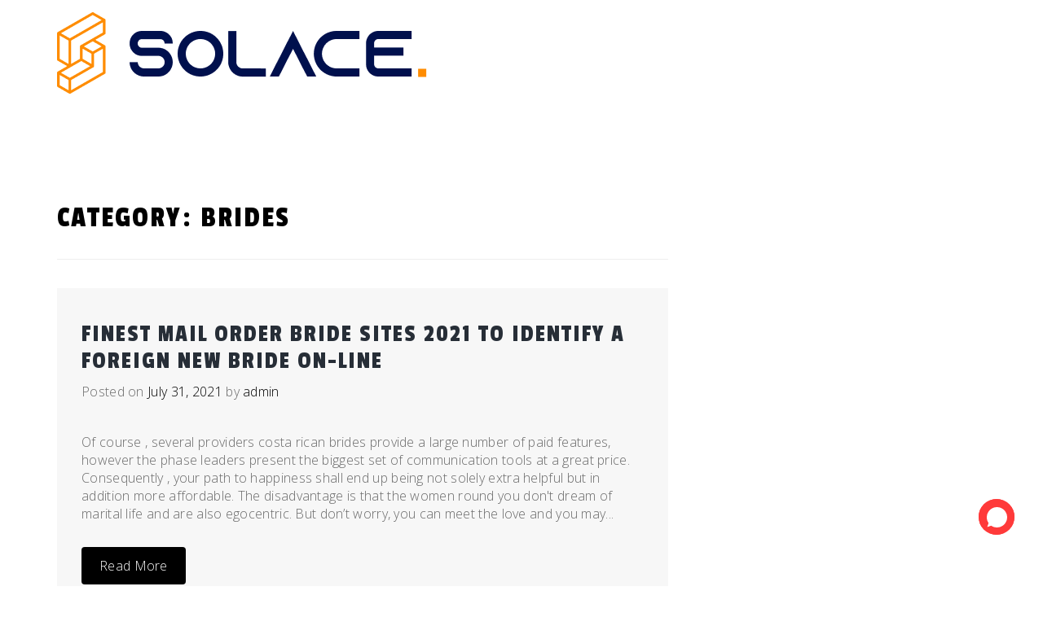

--- FILE ---
content_type: text/css
request_url: https://kanyeyachukwu.com/wp-content/themes/music-artist/style.css?ver=6.8.1
body_size: 6753
content:
/*!
Theme Name: Music Artist
Theme URI: https://www.flawlessthemes.com/theme/music-artist-best-free-music-artist-wordpress-theme/
Author: flawlessthemes
Author URI: https://flawlessthemes.com/
Description: Music Artist is a free and stylish WordPress theme created for artists, musicians, music artists, bands, studios, nightclubs that works across the board for almost all types of websites within the music industry.As this is a music WordPress theme, it unsurprisingly has great support for publishing audio and video content on your website. Whether you’re launching a new record or creating a website for an artist, you’ll want a theme that enables you to encapsulate their unique style. 
Version: 1.0.23
Tested up to: 6.8
Requires PHP: 5.6
License: GNU General Public License v2 or later
License URI: http://www.gnu.org/licenses/gpl-2.0.html
Text Domain: music-artist
Tags: one-column, two-columns, right-sidebar, custom-background, custom-logo, custom-menu, editor-style, featured-images, post-formats, theme-options, threaded-comments, translation-ready

This theme, like WordPress, is licensed under the GPL.
Use it to make something cool, have fun, and share what you've learned.

Music Artist is based on Underscores https://underscores.me/, (C) 2012-2020 Automattic, Inc.
Underscores is distributed under the terms of the GNU GPL v2 or later.

Normalizing styles have been helped along thanks to the fine work of
Nicolas Gallagher and Jonathan Neal https://necolas.github.io/normalize.css/
*/

/*--------------------------------------------------------------
>>> TABLE OF CONTENTS:
----------------------------------------------------------------
# Normalize
# Typography
# Elements
# Forms
# Navigation
	## Links
	## Menus
# Accessibility
# Alignments
# Widgets
# Content
	## Posts and pages
	## Comments
# Infinite scroll
# Media
	## Captions
	## Galleries
--------------------------------------------------------------*/

/*--------------------------------------------------------------
# Normalize
--------------------------------------------------------------*/

/*! normalize.css v8.0.1 | MIT License | github.com/necolas/normalize.css */

/* Document
	 ========================================================================== */

/**
 * 1. Correct the line height in all browsers.
 * 2. Prevent adjustments of font size after orientation changes in iOS.
 */
 html {
	line-height: 1.15;
	-webkit-text-size-adjust: 100%;
}

/* Sections
	 ========================================================================== */

/**
 * Remove the margin in all browsers.
 */
body {
	margin: 0;
}



/**
 * Render the `main` element consistently in IE.
 */
main {
	display: block;
}

/**
 * Correct the font size and margin on `h1` elements within `section` and
 * `article` contexts in Chrome, Firefox, and Safari.
 */
h1 {
	font-size: 2em;
	margin: 0.67em 0;
}

/* Grouping content
	 ========================================================================== */

/**
 * 1. Add the correct box sizing in Firefox.
 * 2. Show the overflow in Edge and IE.
 */
hr {
	box-sizing: content-box;
	height: 0;
	overflow: visible;
}

/**
 * 1. Correct the inheritance and scaling of font size in all browsers.
 * 2. Correct the odd `em` font sizing in all browsers.
 */
pre {
	font-family: monospace, monospace;
	font-size: 1em;
}

/* Text-level semantics
	 ========================================================================== */

/**
 * Remove the gray background on active links in IE 10.
 */
a {
	background-color: transparent;
}

/**
 * 1. Remove the bottom border in Chrome 57-
 * 2. Add the correct text decoration in Chrome, Edge, IE, Opera, and Safari.
 */
abbr[title] {
	border-bottom: none;
	text-decoration: underline;
	text-decoration: underline dotted;
}

/**
 * Add the correct font weight in Chrome, Edge, and Safari.
 */
b,
strong {
	font-weight: bolder;
}

/**
 * 1. Correct the inheritance and scaling of font size in all browsers.
 * 2. Correct the odd `em` font sizing in all browsers.
 */
code,
kbd,
samp {
	font-family: monospace, monospace;
	font-size: 1em;
}

/**
 * Add the correct font size in all browsers.
 */
small {
	font-size: 80%;
}

/**
 * Prevent `sub` and `sup` elements from affecting the line height in
 * all browsers.
 */
sub,
sup {
	font-size: 75%;
	line-height: 0;
	position: relative;
	vertical-align: baseline;
}

sub {
	bottom: -0.25em;
}

sup {
	top: -0.5em;
}

/* Embedded content
	 ========================================================================== */

/**
 * Remove the border on images inside links in IE 10.
 */
img {
	border-style: none;
}

/* Forms
	 ========================================================================== */

/**
 * 1. Change the font styles in all browsers.
 * 2. Remove the margin in Firefox and Safari.
 */
button,
input,
optgroup,
select,
textarea {
	font-family: inherit;
	font-size: 100%;
	line-height: 1.15;
	margin: 0;
}

/**
 * Show the overflow in IE.
 * 1. Show the overflow in Edge.
 */
button,
input {
	overflow: visible;
}

/**
 * Remove the inheritance of text transform in Edge, Firefox, and IE.
 * 1. Remove the inheritance of text transform in Firefox.
 */
button,
select {
	text-transform: none;
}

/**
 * Correct the inability to style clickable types in iOS and Safari.
 */
button,
[type="button"],
[type="reset"],
[type="submit"] {
	-webkit-appearance: button;
}

/**
 * Remove the inner border and padding in Firefox.
 */
button::-moz-focus-inner,
[type="button"]::-moz-focus-inner,
[type="reset"]::-moz-focus-inner,
[type="submit"]::-moz-focus-inner {
	border-style: none;
	padding: 0;
}

/**
 * Restore the focus styles unset by the previous rule.
 */
button:-moz-focusring,
[type="button"]:-moz-focusring,
[type="reset"]:-moz-focusring,
[type="submit"]:-moz-focusring {
	outline: 1px dotted ButtonText;
}

/**
 * Correct the padding in Firefox.
 */
fieldset {
	padding: 0.35em 0.75em 0.625em;
}

/**
 * 1. Correct the text wrapping in Edge and IE.
 * 2. Correct the color inheritance from `fieldset` elements in IE.
 * 3. Remove the padding so developers are not caught out when they zero out
 *		`fieldset` elements in all browsers.
 */
legend {
	box-sizing: border-box;
	color: inherit;
	display: table;
	max-width: 100%;
	padding: 0;
	white-space: normal;
}

/**
 * Add the correct vertical alignment in Chrome, Firefox, and Opera.
 */
progress {
	vertical-align: baseline;
}

/**
 * Remove the default vertical scrollbar in IE 10+.
 */
textarea {
	overflow: auto;
}

/**
 * 1. Add the correct box sizing in IE 10.
 * 2. Remove the padding in IE 10.
 */
[type="checkbox"],
[type="radio"] {
	box-sizing: border-box;
	padding: 0;
}

/**
 * Correct the cursor style of increment and decrement buttons in Chrome.
 */
[type="number"]::-webkit-inner-spin-button,
[type="number"]::-webkit-outer-spin-button {
	height: auto;
}



/**
 * 1. Correct the odd appearance in Chrome and Safari.
 * 2. Correct the outline style in Safari.
 */
[type="search"] {
	-webkit-appearance: textfield;
	outline-offset: -2px;
}

/**
 * Remove the inner padding in Chrome and Safari on macOS.
 */
[type="search"]::-webkit-search-decoration {
	-webkit-appearance: none;
}

/**
 * 1. Correct the inability to style clickable types in iOS and Safari.
 * 2. Change font properties to `inherit` in Safari.
 */
::-webkit-file-upload-button {
	-webkit-appearance: button;
	font: inherit;
}

/* Interactive
	 ========================================================================== */

/*
 * Add the correct display in Edge, IE 10+, and Firefox.
 */
details {
	display: block;
}

/*
 * Add the correct display in all browsers.
 */
summary {
	display: list-item;
}

/* Misc
	 ========================================================================== */

/**
 * Add the correct display in IE 10+.
 */
template {
	display: none;
}

/**
 * Add the correct display in IE 10.
 */
[hidden] {
	display: none;
}

/*--------------------------------------------------------------
# Typography
--------------------------------------------------------------*/
body,
button,
input,
select,
optgroup,
textarea {
	color: #404040;
	font-family: -apple-system, BlinkMacSystemFont, "Segoe UI", Roboto, Oxygen-Sans, Ubuntu, Cantarell, "Helvetica Neue", sans-serif;
	font-size: 1rem;
	line-height: 1.5;
}

h1,
h2,
h3,
h4,
h5,
h6 {
	clear: both;
}

p {
	margin-bottom: 1.5em;
}

dfn,
cite,
em,
i {
	font-style: italic;
}

blockquote {
	margin: 0 1.5em;
}

address {
	margin: 0 0 1.5em;
}

pre {
	background: #eee;
	font-family: "Courier 10 Pitch", courier, monospace;
	font-size: 0.9375rem;
	line-height: 1.6;
	margin-bottom: 1.6em;
	max-width: 100%;
	overflow: auto;
	padding: 1.6em;
}



code,
kbd,
tt,
var {
	font-family: monaco, consolas, "Andale Mono", "DejaVu Sans Mono", monospace;
	font-size: 0.9375rem;
}

abbr,
acronym {
	border-bottom: 1px dotted #666;
	cursor: help;
}

mark,
ins {
	background: #fff9c0;
	text-decoration: none;
}

big {
	font-size: 125%;
}

/*--------------------------------------------------------------
# Elements
--------------------------------------------------------------*/

/* Inherit box-sizing to more easily change it's value on a component level.
@link http://css-tricks.com/inheriting-box-sizing-probably-slightly-better-best-practice/ */
*,
*::before,
*::after {
	box-sizing: inherit;
}

html {
	box-sizing: border-box;
}

body {
	background: #fff;
}

hr {
	background-color: #ccc;
	border: 0;
	height: 1px;
	margin-bottom: 1.5em;
}

ul,
ol {
	margin: 0 0 1.5em 3em;
}

ul {
	list-style: disc;
}

ol {
	list-style: decimal;
}

li > ul,
li > ol {
	margin-bottom: 0;
	margin-left: 1.5em;
}

dt {
	font-weight: 700;
}

dd {
	margin: 0 1.5em 1.5em;
}

img {
	height: auto;
	max-width: 100%;
}

figure {
	margin: 1em 0;
}

table {
	margin: 0 0 1.5em;
	width: 100%;
}

/*--------------------------------------------------------------
# Forms
--------------------------------------------------------------*/
button,
input[type="button"],
input[type="reset"],
input[type="submit"] {
	border: 1px solid;
	border-color: #ccc #ccc #bbb;
	border-radius: 3px;
	background: #e6e6e6;
	color: rgba(0, 0, 0, 0.8);
	font-size: 0.75rem;
	line-height: 1;
	padding: 0.6em 1em 0.4em;
}

button:hover,
input[type="button"]:hover,
input[type="reset"]:hover,
input[type="submit"]:hover {
	border-color: #ccc #bbb #aaa;
}

button:active,
button:focus,
input[type="button"]:active,
input[type="button"]:focus,
input[type="reset"]:active,
input[type="reset"]:focus,
input[type="submit"]:active,
input[type="submit"]:focus {
	border-color: #aaa #bbb #bbb;
}

input[type="text"],
input[type="email"],
input[type="url"],
input[type="password"],
input[type="search"],
input[type="number"],
input[type="tel"],
input[type="range"],
input[type="date"],
input[type="month"],
input[type="week"],
input[type="time"],
input[type="datetime"],
input[type="datetime-local"],
input[type="color"],
textarea {
	color: #666;
	border: 1px solid #ccc;
	border-radius: 3px;
	padding: 3px;
}

input[type="text"]:focus,
input[type="email"]:focus,
input[type="url"]:focus,
input[type="password"]:focus,
input[type="search"]:focus,
input[type="number"]:focus,
input[type="tel"]:focus,
input[type="range"]:focus,
input[type="date"]:focus,
input[type="month"]:focus,
input[type="week"]:focus,
input[type="time"]:focus,
input[type="datetime"]:focus,
input[type="datetime-local"]:focus,
input[type="color"]:focus,
textarea:focus {
	color: #111;
}

select {
	border: 1px solid #ccc;
}

textarea {
	width: 100%;
}

/*--------------------------------------------------------------
# Navigation
--------------------------------------------------------------*/

/*--------------------------------------------------------------
## Links
--------------------------------------------------------------*/


a {
	color: #4169e1;
}

a:visited {
	color: #800080;
}

a:hover,
a:focus,
a:active {
	color: #191970;
}

a:focus {
	outline: thin dotted;
}

a:hover,
a:active {
	outline: 0;
}

/*--------------------------------------------------------------
## Menus
--------------------------------------------------------------*/
/*.main-navigation {
	display: block;
	width: 100%;
}

.main-navigation ul {
	display: none;
	list-style: none;
	margin: 0;
	padding-left: 0;
}

.main-navigation ul ul {
	box-shadow: 0 3px 3px rgba(0, 0, 0, 0.2);
	float: left;
	position: absolute;
	top: 100%;
	left: -999em;
	z-index: 99999;
}

.main-navigation ul ul ul {
	left: -999em;
	top: 0;
}

.main-navigation ul ul li:hover > ul,
.main-navigation ul ul li.focus > ul {
	display: block;
	left: auto;
}

.main-navigation ul ul a {
	width: 200px;
}

.main-navigation ul li:hover > ul,
.main-navigation ul li.focus > ul {
	left: auto;
}

.main-navigation li {
	position: relative;
}

.main-navigation a {
	display: block;
	text-decoration: none;
}*/

/* Small menu. */
/*.menu-toggle,
.main-navigation.toggled ul {
	display: block;
}

@media screen and (min-width: 37.5em) {

	.menu-toggle {
		display: none;
	}

	.main-navigation ul {
		display: flex;
	}
}
*/
.site-main .comment-navigation,
.site-main
.posts-navigation,
.site-main
.post-navigation {
	margin: 0 0 1.5em;
}

.comment-navigation .nav-links,
.posts-navigation .nav-links,
.post-navigation .nav-links {
	display: flex;
}

.comment-navigation .nav-previous,
.posts-navigation .nav-previous,
.post-navigation .nav-previous {
	flex: 1 0 50%;
}

.comment-navigation .nav-next,
.posts-navigation .nav-next,
.post-navigation .nav-next {
	text-align: end;
	flex: 1 0 50%;
}

/*--------------------------------------------------------------
# Accessibility
--------------------------------------------------------------*/

/* Text meant only for screen readers. */
.screen-reader-text {
	border: 0;
	clip: rect(1px, 1px, 1px, 1px);
	clip-path: inset(50%);
	height: 1px;
	margin: -1px;
	overflow: hidden;
	padding: 0;
	position: absolute !important;
	width: 1px;
	word-wrap: normal !important;
}

.screen-reader-text:focus {
	background-color: #f1f1f1;
	border-radius: 3px;
	box-shadow: 0 0 2px 2px rgba(0, 0, 0, 0.6);
	clip: auto !important;
	clip-path: none;
	color: #21759b;
	display: block;
	font-size: 0.875rem;
	font-weight: 700;
	height: auto;
	left: 5px;
	line-height: normal;
	padding: 15px 23px 14px;
	text-decoration: none;
	top: 5px;
	width: auto;
	z-index: 100000;
}

/* Do not show the outline on the skip link target. */
#primary[tabindex="-1"]:focus {
	outline: 0;
}

/*--------------------------------------------------------------
# Alignments
--------------------------------------------------------------*/
.alignleft {
	float: left;
	margin-right: 1.5em;
	margin-bottom: 1.5em;
}

.alignright {
	float: right;
	margin-left: 1.5em;
	margin-bottom: 1.5em;
}

.aligncenter {
	clear: both;
	display: block;
	margin-left: auto;
	margin-right: auto;
	margin-bottom: 1.5em;
}

/*--------------------------------------------------------------
# Widgets
--------------------------------------------------------------*/
.widget {
	margin: 0 0 1.5em;
}

.widget select {
	max-width: 100%;
}

/*--------------------------------------------------------------
# Content
--------------------------------------------------------------*/

/*--------------------------------------------------------------
## Posts and pages
--------------------------------------------------------------*/
.sticky {
	display: block;
}

/*.post,
.page {
	margin: 0 0 1.5em;
}*/

.updated:not(.published) {
	display: none;
}

.page-content,
.entry-content,
.entry-summary {
	margin: 1.5em 0 0;
}

.page-links {
	clear: both;
	margin: 0 0 1.5em;
}

/*--------------------------------------------------------------
## Comments
--------------------------------------------------------------*/
.comment-content a {
	word-wrap: break-word;
}

.bypostauthor {
	display: block;
}

/*--------------------------------------------------------------
# Infinite scroll
--------------------------------------------------------------*/

/* Hide the Posts Navigation and the Footer when Infinite Scroll is in use. */
.infinite-scroll .posts-navigation,
.infinite-scroll.neverending .site-footer {
	display: none;
}

/* Re-display the Theme Footer when Infinite Scroll has reached its end. */
.infinity-end.neverending .site-footer {
	display: block;
}

/*--------------------------------------------------------------
# Media
--------------------------------------------------------------*/
.page-content .wp-smiley,
.entry-content .wp-smiley,
.comment-content .wp-smiley {
	border: none;
	margin-bottom: 0;
	margin-top: 0;
	padding: 0;
}

/* Make sure embeds and iframes fit their containers. */
embed,
iframe,
object {
	max-width: 100%;
}

/* Make sure logo link wraps around logo image. */
.custom-logo-link {
	display: inline-block;
}

/*--------------------------------------------------------------
## Captions
--------------------------------------------------------------*/
.wp-caption {
	margin-bottom: 1.5em;
	max-width: 100%;
}

.wp-caption img[class*="wp-image-"] {
	display: block;
	margin-left: auto;
	margin-right: auto;
}

.wp-caption .wp-caption-text {
	margin: 0.8075em 0;
}

.wp-caption-text {
	text-align: center;
}

/*--------------------------------------------------------------
## Galleries
--------------------------------------------------------------*/
.gallery {
	margin-bottom: 1.5em;
}

.gallery-item {
	display: inline-block;
	text-align: center;
	vertical-align: top;
	width: 100%;
}

.gallery-columns-2 .gallery-item {
	max-width: 50%;
}

.gallery-columns-3 .gallery-item {
	max-width: 33.33%;
}

.gallery-columns-4 .gallery-item {
	max-width: 25%;
}

.gallery-columns-5 .gallery-item {
	max-width: 20%;
}

.gallery-columns-6 .gallery-item {
	max-width: 16.66%;
}

.gallery-columns-7 .gallery-item {
	max-width: 14.28%;
}

.gallery-columns-8 .gallery-item {
	max-width: 12.5%;
}

.gallery-columns-9 .gallery-item {
	max-width: 11.11%;
}

.gallery-caption {
	display: block;
}



/*
.js .main-wrap::after {
	content: '';
	position: absolute;
	top: 0;
	left: 0;
	width: 100%;
	height: 100%;
	pointer-events: none;
	opacity: 0;
	background: rgba(0,0,0,0.3);
}*/

/* Layout for search container */
.search-menu {
	padding: 3em;
}

.js .search-menu {
    position: fixed;
    z-index: 999999;
    top: 0;
    left: 100%;
    overflow: hidden;
    width: 100%;
    height: 100vh;
    background: #fff;
}

.js .search-menu::after {
	content: '';
	position: absolute;
	top: 0;
	left: 0;
	width: 100%;
	height: 100%;
	background: #fff;
}

.btn--search-close {
    font-size: 2em;
    position: absolute;
    float: right;
    right: 0;
    top: 24px;
}



#menu-primary.navbar-nav>li {
    float: none;
    display: block;
}

.search-menu .container {
    position: relative;
}

.search__input::-webkit-input-placeholder {
	/* WebKit, Blink, Edge */
	color: #969696;
}

.search__input::-moz-placeholder {
	opacity: 1;
	/* Mozilla Firefox 19+ */
	color: #969696;
}

.search__input:-ms-input-placeholder {
	/* Internet Explorer 10-11 */
	color: #969696;
}

.search__input::-webkit-search-cancel-button,
.search__input::-webkit-search-decoration {
	-webkit-appearance: none;
}

.search__input::-ms-clear {
	display: none;
}

.search__info {
	font-size: 90%;
	font-weight: bold;
	display: block;
	width: 50%;
	padding: 0.85em 0;
	color: #000;
}

.search__related {
	display: flex;
	width: 35%;
	padding: 4em 0 0 0;
	pointer-events: none;
}

.search__suggestion h3 {
	font-size: 1.35em;
	margin: 0;
}

.search__suggestion h3::before {
	content: '\21FE';
	display: inline-block;
	padding: 0 0.5em 0 0;
}

.search__suggestion p {
	font-size: 1.15em;
	line-height: 1.4;
	margin: 0.75em 0 0 0;
	color: #ff4848;
}

/************************/
/* Transitions 			*/
/************************/

.js .main-wrap::after {
	transition: opacity 0.3s;
	transition-timing-function: ease-out;
}

.js .main-wrap--overlay::after {
	opacity: 1;
	transition-delay: 0s;
}

.js .search-menu {
	pointer-events: none;
	transition: transform 0.3s;
	transition-delay: 0.4s;
	transition-timing-function: ease-out;
}

.js .search--open {
	pointer-events: auto;
	transform: translate3d(-100%,0,0);
	transition-delay: 0s;
}

.js .search-menu::after {
	transition: transform 0.3s;
	transition-timing-function: ease-out;
}

.js .search--open::after {
	transform: translate3d(100%,0,0);
	transition-delay: 0.4s;
}

.js .btn--search-close {
	transition: opacity 0.1s;
	transition-delay: 0.3s;
}

@media screen and (max-width: 40em) {
	.btn--search-close {
		font-size: 1.25em;
	}
	.search__related {
		font-size: 80%;
		width: 75%;
	}
	.search__input {
		font-size: 2em;
		width: 90%;
	}
	.search__info {
		width: 90%;
	}
}



/* Icons */

.icon {
	display: block;
	width: 1.5em;
	height: 1.5em;
	margin: 0 auto;
	fill: currentColor;
}

.search-wrap {
    float: right;
}

/*.home .main-wrap{

    height: 100vh;	
}
.main-wrap {
    width: 100%;
    overflow: hidden;
    top: 0;
    left: 0;
    z-index: 99999;
    position: relative;
}
.home .main-wrap {
	    z-index: 999999;
}*/
/*button#btn-search-close {
    opacity: 0;
}*/
.main-wrap.main-wrap--overlay button#btn-search-close {
    opacity: 1;
}
#menu-primary li a {
    font-size: 40px;
    margin-bottom: 21px;
    color: #000;
    padding-left: 0;
    display: block;
}
.menu-wrap {
    margin-top: 100px;
}
.menu-wrap h2 {
    font-size: 56px;
    margin-bottom: 60px;
}

#menu-primary li a:hover{
	background: none !important;
	color: #888 !important;
}

/*.main-wrap.main-wrap--overlay {
    position: fixed;
    top: 32px;
}
*/
button#btn-search, button#btn-search-close {
    background: none;
    padding: 0;
    height: auto;
    outline: 0 !important;
    border: none !important;
}

.home button#btn-search i{
	color:#fff;
}
button#btn-search i{
	color:#000;
}
button#btn-search-close i {
    color: #000;
}
button#btn-search i, button#btn-search-close i {
    font-size: 35px;
}
nav#menu-primary {
    max-height: 550px;
    overflow: hidden;
    overflow-y: scroll;
}
nav#menu-primary ul {
    padding: 0;
    margin: 0;
    list-style: none;
}



.controls button.next, .controls button.previous {
    background: none;
    border: 1px solid #000 !important;
    color: #000;
}

.controls button.next, .controls button.previous {
    color: #000 !important;
    font-size: 39px !important;
    padding: 0 !important;
    height: auto !important;
    line-height: 51px !important;
    outline: 0 !important;
}
.controls button.previous {
    border-right: 0 !important;
}
.controls {
    margin-top: 50px;
    padding: 0;
    margin-bottom: 30px;
}

a.about-second-wrap-link {
    background: #fff;
    font-size: 51px;
    color: #000;
    position: absolute;
    bottom: 0;
    left: 0;
    padding: 0 59px;
}
.about-second-wrap {
    position: relative;
}

.header-social .social-icon, .header-social .header-phone {
    display: inline-block;
    margin-right: 20px;
}
.header-social .social-icon a, .header-social .header-phone a {
    color: #000;
    font-size: 18px;
    z-index: 9999;
    position: relative;
    cursor: pointer;
}
.header-social .header-phone {
    margin-right: 25px;
    border-right: 1px solid #000;
    padding-right: 20px;
}
.home.page-template-template-home .header-social .header-phone {
    border-right: 1px solid rgba(255, 255, 255, 0.36);
}

button#btn-search, .header-social {
    display: inline-block;
}
.header-social {
    margin-right: 25px;
}

.home.blog header#masthead {
    position: relative;
    top: auto;
    z-index: 9999;
    box-shadow: 0 1px 2px 0 rgba(0, 0, 0, 0.1) !important;
}
.home.blog .header-social .social-icon a, .home.blog .header-social .header-phone a {
    color: #000;
 }

 .home.blog header#masthead h2.site-title a {
    color: #000;
}
.home.blog p.site-description {
    color: #565656 !important;
}
/*.home.blog .main-wrap {
    height: auto;
    z-index: 99999;
}*/
.home.blog button#btn-search i {
    color: #000;
}
.home .header-social .social-icon a, .home .header-social .header-phone a{
	color: #fff;
}

a:focus, a:focus-within {
outline: none;
    border-bottom: 1px solid;
}
a.focus-visible {
outline: none !important;
    border-bottom: 1px solid !important;
}
.header-social .social-icon a:focus, .header-social .header-phone a:focus,.header-social .social-icon a:focus-within, .header-social .header-phone a:focus-within,.header-social .social-icon a:focus-visible, .header-social .header-phone a:focus-visible{
outline: none !important;
    border-bottom: 1px solid !important;
}
.blog article.hentry,.archive article.hentry,.search-results article.hentry {
    margin-bottom: 50px;
}

.blog article a.btn.btn-default,.archive article a.btn.btn-default ,.search-results article a.btn.btn-default {
    margin-top: 30px;
}

.single .entry-footer a.btn.btn-default {
    display: none;
}
section.footer-sec a, section.footer-sec p, section.footer-sec span {
    color: #fff;
}
ul {
    list-style: none;
    padding: 0;
    margin: 0;
}
.footer-sec h3.widget-title {
    color: #fff;
    font-size: 29px;
    margin-bottom: 20px;
}
.footer-sec ul li {
    margin-bottom: 10px;
}
.footer-sec #wp-calendar tbody tr td {
    color: #fff;
}
.footer-sec #wp-calendar thead tr th {
    color: #fff;
}
.custom-logo-link, .logo-wrap {
    float: left;
}
.custom-logo-link{
	margin-right: 15px;
}

.hero-section .image:before {
    background: rgba(0, 0, 0, 0.3);
    position: absolute;
    top: 0;
    left: 0;
    width: 100%;
    height: 100%;
    content: '';
}
a.skip-link.screen-reader-text {
    font-size: 16px;
}
.navbar-nav .dropdown-menu {
    display: block !important;
        left: -999em;
}
@media only screen and (max-width: 991px){
	.hero-section .image {
		background-attachment: inherit;
	}
	}
    .box_wrapper {width:min-content; position: fixed; bottom: 80px; right: 20px; z-index: 10000; font-family: 'Roboto', Helvetica, Arial, 'DejaVu Sans', 'Liberation Sans', Freesans, sans-serif; font-weight: 300; color: rgb(65, 72, 77); background: rgba(255, 255, 255, 0.95); border-radius: 4px 0 0 0; box-shadow: 0 1px 2px 0 rgba(0, 0, 0, 0.08), 0 1px 7px 0 rgba(0, 0, 0, 0.06), 0 27px 45px 0 rgba(0, 0, 0, 0.13); padding: 10px 10px 14px; -webkit-transition: padding .5s ease; -moz-transition: padding .5s ease; -ms-transition: padding .5s ease; -o-transition: padding .5s ease; transition: padding .5s ease; }
.box_wrapper.open { padding: 10px 10px 14px; }
.box_wrapper a { color: rgb(42, 160, 239); text-decoration: none; }
.box_wrapper .toggle { cursor: pointer; float: right; display: block; width: 36px; height: 20px; position: absolute; right: 0; top: -20px; border-radius: 5px 5px 0 0; background: rgba(255, 255, 255, 0.8); }
.box_wrapper .toggle:before { content: ''; width: 36px; height: 20px; display: block; background: url('data:image/svg+xml;dataset=utf-8,%3Csvg%20version%3D%221.1%22%20xmlns%3D%22http%3A%2F%2Fwww.w3.org%2F2000%2Fsvg%22%20xmlns%3Axlink%3D%22http%3A%2F%2Fwww.w3.org%2F1999%2Fxlink%22%20width%3D%2218%22%20height%3D%2228%22%20viewBox%3D%220%200%2018%2028%22%3E%3Cpath%20fill%3D%22%23444444%22%20d%3D%22M16.797%2018.5q0%200.203-0.156%200.359l-0.781%200.781q-0.156%200.156-0.359%200.156t-0.359-0.156l-6.141-6.141-6.141%206.141q-0.156%200.156-0.359%200.156t-0.359-0.156l-0.781-0.781q-0.156-0.156-0.156-0.359t0.156-0.359l7.281-7.281q0.156-0.156%200.359 0.156t0.359%200.156l7.281%207.281q0.156%200.156%200.156%200.359z%22%3E%3C%2Fpath%3E%3C%2Fsvg%3E') 50% no-repeat; -webkit-background-size: 14px; background-size: 14px; }
.box_wrapper.open .toggle:before { -webkit-transform: rotate(180deg); -moz-transform: rotate(180deg); -ms-transform: rotate(180deg); -o-transform: rotate(180deg); transform: rotate(180deg); }
.box_wrapper .section-deal { max-height: 0; opacity: 0; overflow: hidden; -webkit-transition: all .5s ease; -moz-transition: all .5s ease; -ms-transition: all .5s ease; -o-transition: all .5s ease; transition: all .5s ease; }
.box_wrapper.open .section-deal { opacity: 1; max-height: 1000px; -webkit-transition: all .5s ease; -moz-transition: all .5s ease; -ms-transition: all .5s ease; -o-transition: all .5s ease; transition: all .5s ease; }
.section-deal h2 { color: #3a3b3d; font-size: 24px; font-weight: 300; line-height: 1.2; margin: 0; margin-bottom: 20px; }
.section-deal h3 { color: #7f8082; font-size: 12px; font-weight: 400; letter-spacing: 1px; line-height: 1.4; margin-bottom: 10px; margin-top: -15px; text-transform: uppercase; }
.section-deal p { line-height: 1.4; }
.section-deal ul { margin-bottom: 20px; margin-left: 0px; list-style: none; padding: 0; }
.section-deal ul li { line-height: 1.6em; font-size: 14px; align-items: flex-start; margin-bottom: 4px; }
.section-deal ul li svg { width: 16px; margin-right: 8px; }
.box_wrapper .action-button { background: #f02d00; border-radius: 3px; box-shadow: 0 3px 0 0 #bb2502; color: #fff; display: flex; width: 100%; font-size: 15px; line-height: 1; overflow: hidden; text-decoration: none; }
.box_wrapper .action-button:hover { background: #bb2502; }
.box_wrapper .action-button .main {  text-wrap: nowrap; padding: 14px 18px; }
.box_wrapper .action-button .after { background: rgba(3, 3, 3, 0.03);text-wrap: nowrap; font-weight: bolder; font-size: 12px; padding: 17px 18px; }
.box_wrapper .alternative-action { display: block; margin-top: 5px; text-align: left; font-size: 14px; max-height: 0px; opacity: 0; -webkit-transition: all .5s ease; -moz-transition: all .5s ease; -ms-transition: all .5s ease; -o-transition: all .5s ease; transition: all .5s ease; }
.box_wrapper.open .alternative-action { max-height: 100px; opacity: 1; }
.box_wrapper.open .section-deal { opacity: 1; max-height: 1000px; }
.box_wrapper.open .alternative-action { max-height: 100px; opacity: 1; }
@media only screen and (min-width: 768px) and (max-width: 1023px) {
	.box_wrapper { width:min-content; }
}
@media only screen and (min-width: 480px) and (max-width: 767px) {
	.box_wrapper { width:min-content; }
}
@media only screen and (max-width: 479px) {
	.box_wrapper .action-button .after{ padding: 15px; }
	.box_wrapper .action-button .main{ padding: 12px 15px; }
	.box_wrapper { width:min-content; bottom:66px }
}
@media only screen and (max-width: 479px) {
	.box_wrapper.open { padding: 10px; }
}

--- FILE ---
content_type: application/x-javascript
request_url: https://kanyeyachukwu.com/wp-content/themes/music-artist/js/custom-script.js?ver=6.8.1
body_size: -254
content:
jQuery(document).ready(function(){
  function checkScroll() {
  if (jQuery(window).scrollTop() > 300) {
    jQuery('#back-to-top').fadeIn();
  } else {
    jQuery('#back-to-top').fadeOut();
  }
}
checkScroll();
jQuery(window).scroll(function(){
  checkScroll();
});
jQuery('#back-to-top').click(function(){
  jQuery('html, body').animate({scrollTop : 0},800);
  return false;
});
});
